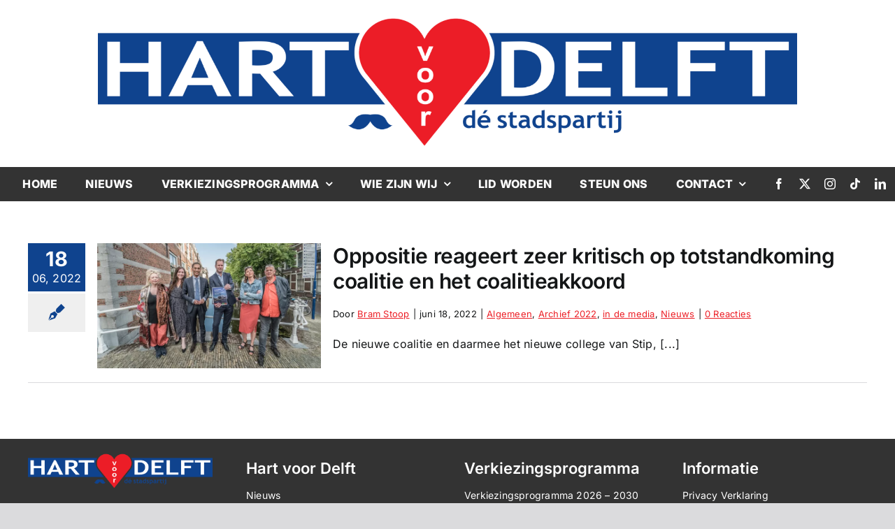

--- FILE ---
content_type: text/html; charset=UTF-8
request_url: https://hartvoordelft.nl/tag/kritiek-op-formatieproces/
body_size: 14599
content:
<!DOCTYPE html>
<html class="avada-html-layout-wide avada-html-header-position-top avada-html-is-archive" lang="nl-NL" prefix="og: http://ogp.me/ns# fb: http://ogp.me/ns/fb#">
<head>
	<meta http-equiv="X-UA-Compatible" content="IE=edge" />
	<meta http-equiv="Content-Type" content="text/html; charset=utf-8"/>
	<meta name="viewport" content="width=device-width, initial-scale=1" />
	<title>Kritiek op formatieproces &#8211; Hart voor Delft, d&eacute; stadspartij</title>
<meta name='robots' content='max-image-preview:large' />
<link rel="alternate" type="application/rss+xml" title="Hart voor Delft, d&eacute; stadspartij &raquo; feed" href="https://hartvoordelft.nl/feed/" />
<link rel="alternate" type="application/rss+xml" title="Hart voor Delft, d&eacute; stadspartij &raquo; reacties feed" href="https://hartvoordelft.nl/comments/feed/" />
		
		
		
				<link rel="alternate" type="application/rss+xml" title="Hart voor Delft, d&eacute; stadspartij &raquo; Kritiek op formatieproces tag feed" href="https://hartvoordelft.nl/tag/kritiek-op-formatieproces/feed/" />
				
		<meta property="og:locale" content="nl_NL"/>
		<meta property="og:type" content="article"/>
		<meta property="og:site_name" content="Hart voor Delft, d&eacute; stadspartij"/>
		<meta property="og:title" content="  Kritiek op formatieproces"/>
				<meta property="og:url" content="https://hartvoordelft.nl/geen-categorie/oppositie-reageert-zeer-kritisch-op-totstandkoming-coalitie-en-het-coalitieakkoord/"/>
																				<meta property="og:image" content="https://hartvoordelft.nl/wp-content/uploads/2022/06/Oppositie-22-26-pres-5-stappenplan.png"/>
		<meta property="og:image:width" content="694"/>
		<meta property="og:image:height" content="390"/>
		<meta property="og:image:type" content="image/png"/>
				<style id='wp-img-auto-sizes-contain-inline-css' type='text/css'>
img:is([sizes=auto i],[sizes^="auto," i]){contain-intrinsic-size:3000px 1500px}
/*# sourceURL=wp-img-auto-sizes-contain-inline-css */
</style>
<link rel='stylesheet' id='eo-leaflet.js-css' href='https://hartvoordelft.nl/wp-content/plugins/event-organiser/lib/leaflet/leaflet.min.css?ver=1.4.0' type='text/css' media='all' />
<style id='eo-leaflet.js-inline-css' type='text/css'>
.leaflet-popup-close-button{box-shadow:none!important;}
/*# sourceURL=eo-leaflet.js-inline-css */
</style>
<style id='wp-emoji-styles-inline-css' type='text/css'>

	img.wp-smiley, img.emoji {
		display: inline !important;
		border: none !important;
		box-shadow: none !important;
		height: 1em !important;
		width: 1em !important;
		margin: 0 0.07em !important;
		vertical-align: -0.1em !important;
		background: none !important;
		padding: 0 !important;
	}
/*# sourceURL=wp-emoji-styles-inline-css */
</style>
<style id='wp-block-library-inline-css' type='text/css'>
:root{--wp-block-synced-color:#7a00df;--wp-block-synced-color--rgb:122,0,223;--wp-bound-block-color:var(--wp-block-synced-color);--wp-editor-canvas-background:#ddd;--wp-admin-theme-color:#007cba;--wp-admin-theme-color--rgb:0,124,186;--wp-admin-theme-color-darker-10:#006ba1;--wp-admin-theme-color-darker-10--rgb:0,107,160.5;--wp-admin-theme-color-darker-20:#005a87;--wp-admin-theme-color-darker-20--rgb:0,90,135;--wp-admin-border-width-focus:2px}@media (min-resolution:192dpi){:root{--wp-admin-border-width-focus:1.5px}}.wp-element-button{cursor:pointer}:root .has-very-light-gray-background-color{background-color:#eee}:root .has-very-dark-gray-background-color{background-color:#313131}:root .has-very-light-gray-color{color:#eee}:root .has-very-dark-gray-color{color:#313131}:root .has-vivid-green-cyan-to-vivid-cyan-blue-gradient-background{background:linear-gradient(135deg,#00d084,#0693e3)}:root .has-purple-crush-gradient-background{background:linear-gradient(135deg,#34e2e4,#4721fb 50%,#ab1dfe)}:root .has-hazy-dawn-gradient-background{background:linear-gradient(135deg,#faaca8,#dad0ec)}:root .has-subdued-olive-gradient-background{background:linear-gradient(135deg,#fafae1,#67a671)}:root .has-atomic-cream-gradient-background{background:linear-gradient(135deg,#fdd79a,#004a59)}:root .has-nightshade-gradient-background{background:linear-gradient(135deg,#330968,#31cdcf)}:root .has-midnight-gradient-background{background:linear-gradient(135deg,#020381,#2874fc)}:root{--wp--preset--font-size--normal:16px;--wp--preset--font-size--huge:42px}.has-regular-font-size{font-size:1em}.has-larger-font-size{font-size:2.625em}.has-normal-font-size{font-size:var(--wp--preset--font-size--normal)}.has-huge-font-size{font-size:var(--wp--preset--font-size--huge)}.has-text-align-center{text-align:center}.has-text-align-left{text-align:left}.has-text-align-right{text-align:right}.has-fit-text{white-space:nowrap!important}#end-resizable-editor-section{display:none}.aligncenter{clear:both}.items-justified-left{justify-content:flex-start}.items-justified-center{justify-content:center}.items-justified-right{justify-content:flex-end}.items-justified-space-between{justify-content:space-between}.screen-reader-text{border:0;clip-path:inset(50%);height:1px;margin:-1px;overflow:hidden;padding:0;position:absolute;width:1px;word-wrap:normal!important}.screen-reader-text:focus{background-color:#ddd;clip-path:none;color:#444;display:block;font-size:1em;height:auto;left:5px;line-height:normal;padding:15px 23px 14px;text-decoration:none;top:5px;width:auto;z-index:100000}html :where(.has-border-color){border-style:solid}html :where([style*=border-top-color]){border-top-style:solid}html :where([style*=border-right-color]){border-right-style:solid}html :where([style*=border-bottom-color]){border-bottom-style:solid}html :where([style*=border-left-color]){border-left-style:solid}html :where([style*=border-width]){border-style:solid}html :where([style*=border-top-width]){border-top-style:solid}html :where([style*=border-right-width]){border-right-style:solid}html :where([style*=border-bottom-width]){border-bottom-style:solid}html :where([style*=border-left-width]){border-left-style:solid}html :where(img[class*=wp-image-]){height:auto;max-width:100%}:where(figure){margin:0 0 1em}html :where(.is-position-sticky){--wp-admin--admin-bar--position-offset:var(--wp-admin--admin-bar--height,0px)}@media screen and (max-width:600px){html :where(.is-position-sticky){--wp-admin--admin-bar--position-offset:0px}}

/*# sourceURL=wp-block-library-inline-css */
</style><style id='global-styles-inline-css' type='text/css'>
:root{--wp--preset--aspect-ratio--square: 1;--wp--preset--aspect-ratio--4-3: 4/3;--wp--preset--aspect-ratio--3-4: 3/4;--wp--preset--aspect-ratio--3-2: 3/2;--wp--preset--aspect-ratio--2-3: 2/3;--wp--preset--aspect-ratio--16-9: 16/9;--wp--preset--aspect-ratio--9-16: 9/16;--wp--preset--color--black: #000000;--wp--preset--color--cyan-bluish-gray: #abb8c3;--wp--preset--color--white: #ffffff;--wp--preset--color--pale-pink: #f78da7;--wp--preset--color--vivid-red: #cf2e2e;--wp--preset--color--luminous-vivid-orange: #ff6900;--wp--preset--color--luminous-vivid-amber: #fcb900;--wp--preset--color--light-green-cyan: #7bdcb5;--wp--preset--color--vivid-green-cyan: #00d084;--wp--preset--color--pale-cyan-blue: #8ed1fc;--wp--preset--color--vivid-cyan-blue: #0693e3;--wp--preset--color--vivid-purple: #9b51e0;--wp--preset--color--awb-color-1: #ffffff;--wp--preset--color--awb-color-2: #efefef;--wp--preset--color--awb-color-3: #dbdbdd;--wp--preset--color--awb-color-4: #ec1d27;--wp--preset--color--awb-color-5: #0f438e;--wp--preset--color--awb-color-6: #333333;--wp--preset--color--awb-color-7: #212326;--wp--preset--color--awb-color-8: #141617;--wp--preset--gradient--vivid-cyan-blue-to-vivid-purple: linear-gradient(135deg,rgb(6,147,227) 0%,rgb(155,81,224) 100%);--wp--preset--gradient--light-green-cyan-to-vivid-green-cyan: linear-gradient(135deg,rgb(122,220,180) 0%,rgb(0,208,130) 100%);--wp--preset--gradient--luminous-vivid-amber-to-luminous-vivid-orange: linear-gradient(135deg,rgb(252,185,0) 0%,rgb(255,105,0) 100%);--wp--preset--gradient--luminous-vivid-orange-to-vivid-red: linear-gradient(135deg,rgb(255,105,0) 0%,rgb(207,46,46) 100%);--wp--preset--gradient--very-light-gray-to-cyan-bluish-gray: linear-gradient(135deg,rgb(238,238,238) 0%,rgb(169,184,195) 100%);--wp--preset--gradient--cool-to-warm-spectrum: linear-gradient(135deg,rgb(74,234,220) 0%,rgb(151,120,209) 20%,rgb(207,42,186) 40%,rgb(238,44,130) 60%,rgb(251,105,98) 80%,rgb(254,248,76) 100%);--wp--preset--gradient--blush-light-purple: linear-gradient(135deg,rgb(255,206,236) 0%,rgb(152,150,240) 100%);--wp--preset--gradient--blush-bordeaux: linear-gradient(135deg,rgb(254,205,165) 0%,rgb(254,45,45) 50%,rgb(107,0,62) 100%);--wp--preset--gradient--luminous-dusk: linear-gradient(135deg,rgb(255,203,112) 0%,rgb(199,81,192) 50%,rgb(65,88,208) 100%);--wp--preset--gradient--pale-ocean: linear-gradient(135deg,rgb(255,245,203) 0%,rgb(182,227,212) 50%,rgb(51,167,181) 100%);--wp--preset--gradient--electric-grass: linear-gradient(135deg,rgb(202,248,128) 0%,rgb(113,206,126) 100%);--wp--preset--gradient--midnight: linear-gradient(135deg,rgb(2,3,129) 0%,rgb(40,116,252) 100%);--wp--preset--font-size--small: 12px;--wp--preset--font-size--medium: 20px;--wp--preset--font-size--large: 24px;--wp--preset--font-size--x-large: 42px;--wp--preset--font-size--normal: 16px;--wp--preset--font-size--xlarge: 32px;--wp--preset--font-size--huge: 48px;--wp--preset--spacing--20: 0.44rem;--wp--preset--spacing--30: 0.67rem;--wp--preset--spacing--40: 1rem;--wp--preset--spacing--50: 1.5rem;--wp--preset--spacing--60: 2.25rem;--wp--preset--spacing--70: 3.38rem;--wp--preset--spacing--80: 5.06rem;--wp--preset--shadow--natural: 6px 6px 9px rgba(0, 0, 0, 0.2);--wp--preset--shadow--deep: 12px 12px 50px rgba(0, 0, 0, 0.4);--wp--preset--shadow--sharp: 6px 6px 0px rgba(0, 0, 0, 0.2);--wp--preset--shadow--outlined: 6px 6px 0px -3px rgb(255, 255, 255), 6px 6px rgb(0, 0, 0);--wp--preset--shadow--crisp: 6px 6px 0px rgb(0, 0, 0);}:where(.is-layout-flex){gap: 0.5em;}:where(.is-layout-grid){gap: 0.5em;}body .is-layout-flex{display: flex;}.is-layout-flex{flex-wrap: wrap;align-items: center;}.is-layout-flex > :is(*, div){margin: 0;}body .is-layout-grid{display: grid;}.is-layout-grid > :is(*, div){margin: 0;}:where(.wp-block-columns.is-layout-flex){gap: 2em;}:where(.wp-block-columns.is-layout-grid){gap: 2em;}:where(.wp-block-post-template.is-layout-flex){gap: 1.25em;}:where(.wp-block-post-template.is-layout-grid){gap: 1.25em;}.has-black-color{color: var(--wp--preset--color--black) !important;}.has-cyan-bluish-gray-color{color: var(--wp--preset--color--cyan-bluish-gray) !important;}.has-white-color{color: var(--wp--preset--color--white) !important;}.has-pale-pink-color{color: var(--wp--preset--color--pale-pink) !important;}.has-vivid-red-color{color: var(--wp--preset--color--vivid-red) !important;}.has-luminous-vivid-orange-color{color: var(--wp--preset--color--luminous-vivid-orange) !important;}.has-luminous-vivid-amber-color{color: var(--wp--preset--color--luminous-vivid-amber) !important;}.has-light-green-cyan-color{color: var(--wp--preset--color--light-green-cyan) !important;}.has-vivid-green-cyan-color{color: var(--wp--preset--color--vivid-green-cyan) !important;}.has-pale-cyan-blue-color{color: var(--wp--preset--color--pale-cyan-blue) !important;}.has-vivid-cyan-blue-color{color: var(--wp--preset--color--vivid-cyan-blue) !important;}.has-vivid-purple-color{color: var(--wp--preset--color--vivid-purple) !important;}.has-black-background-color{background-color: var(--wp--preset--color--black) !important;}.has-cyan-bluish-gray-background-color{background-color: var(--wp--preset--color--cyan-bluish-gray) !important;}.has-white-background-color{background-color: var(--wp--preset--color--white) !important;}.has-pale-pink-background-color{background-color: var(--wp--preset--color--pale-pink) !important;}.has-vivid-red-background-color{background-color: var(--wp--preset--color--vivid-red) !important;}.has-luminous-vivid-orange-background-color{background-color: var(--wp--preset--color--luminous-vivid-orange) !important;}.has-luminous-vivid-amber-background-color{background-color: var(--wp--preset--color--luminous-vivid-amber) !important;}.has-light-green-cyan-background-color{background-color: var(--wp--preset--color--light-green-cyan) !important;}.has-vivid-green-cyan-background-color{background-color: var(--wp--preset--color--vivid-green-cyan) !important;}.has-pale-cyan-blue-background-color{background-color: var(--wp--preset--color--pale-cyan-blue) !important;}.has-vivid-cyan-blue-background-color{background-color: var(--wp--preset--color--vivid-cyan-blue) !important;}.has-vivid-purple-background-color{background-color: var(--wp--preset--color--vivid-purple) !important;}.has-black-border-color{border-color: var(--wp--preset--color--black) !important;}.has-cyan-bluish-gray-border-color{border-color: var(--wp--preset--color--cyan-bluish-gray) !important;}.has-white-border-color{border-color: var(--wp--preset--color--white) !important;}.has-pale-pink-border-color{border-color: var(--wp--preset--color--pale-pink) !important;}.has-vivid-red-border-color{border-color: var(--wp--preset--color--vivid-red) !important;}.has-luminous-vivid-orange-border-color{border-color: var(--wp--preset--color--luminous-vivid-orange) !important;}.has-luminous-vivid-amber-border-color{border-color: var(--wp--preset--color--luminous-vivid-amber) !important;}.has-light-green-cyan-border-color{border-color: var(--wp--preset--color--light-green-cyan) !important;}.has-vivid-green-cyan-border-color{border-color: var(--wp--preset--color--vivid-green-cyan) !important;}.has-pale-cyan-blue-border-color{border-color: var(--wp--preset--color--pale-cyan-blue) !important;}.has-vivid-cyan-blue-border-color{border-color: var(--wp--preset--color--vivid-cyan-blue) !important;}.has-vivid-purple-border-color{border-color: var(--wp--preset--color--vivid-purple) !important;}.has-vivid-cyan-blue-to-vivid-purple-gradient-background{background: var(--wp--preset--gradient--vivid-cyan-blue-to-vivid-purple) !important;}.has-light-green-cyan-to-vivid-green-cyan-gradient-background{background: var(--wp--preset--gradient--light-green-cyan-to-vivid-green-cyan) !important;}.has-luminous-vivid-amber-to-luminous-vivid-orange-gradient-background{background: var(--wp--preset--gradient--luminous-vivid-amber-to-luminous-vivid-orange) !important;}.has-luminous-vivid-orange-to-vivid-red-gradient-background{background: var(--wp--preset--gradient--luminous-vivid-orange-to-vivid-red) !important;}.has-very-light-gray-to-cyan-bluish-gray-gradient-background{background: var(--wp--preset--gradient--very-light-gray-to-cyan-bluish-gray) !important;}.has-cool-to-warm-spectrum-gradient-background{background: var(--wp--preset--gradient--cool-to-warm-spectrum) !important;}.has-blush-light-purple-gradient-background{background: var(--wp--preset--gradient--blush-light-purple) !important;}.has-blush-bordeaux-gradient-background{background: var(--wp--preset--gradient--blush-bordeaux) !important;}.has-luminous-dusk-gradient-background{background: var(--wp--preset--gradient--luminous-dusk) !important;}.has-pale-ocean-gradient-background{background: var(--wp--preset--gradient--pale-ocean) !important;}.has-electric-grass-gradient-background{background: var(--wp--preset--gradient--electric-grass) !important;}.has-midnight-gradient-background{background: var(--wp--preset--gradient--midnight) !important;}.has-small-font-size{font-size: var(--wp--preset--font-size--small) !important;}.has-medium-font-size{font-size: var(--wp--preset--font-size--medium) !important;}.has-large-font-size{font-size: var(--wp--preset--font-size--large) !important;}.has-x-large-font-size{font-size: var(--wp--preset--font-size--x-large) !important;}
/*# sourceURL=global-styles-inline-css */
</style>

<style id='classic-theme-styles-inline-css' type='text/css'>
/*! This file is auto-generated */
.wp-block-button__link{color:#fff;background-color:#32373c;border-radius:9999px;box-shadow:none;text-decoration:none;padding:calc(.667em + 2px) calc(1.333em + 2px);font-size:1.125em}.wp-block-file__button{background:#32373c;color:#fff;text-decoration:none}
/*# sourceURL=/wp-includes/css/classic-themes.min.css */
</style>
<link rel='stylesheet' id='awsm-ead-public-css' href='https://hartvoordelft.nl/wp-content/plugins/embed-any-document/css/embed-public.min.css?ver=2.7.12' type='text/css' media='all' />
<link rel='stylesheet' id='ctf_styles-css' href='https://hartvoordelft.nl/wp-content/plugins/custom-twitter-feeds/css/ctf-styles.min.css?ver=2.3.1' type='text/css' media='all' />
<link rel='stylesheet' id='poll-maker-ays-css' href='https://hartvoordelft.nl/wp-content/plugins/poll-maker/public/css/poll-maker-ays-public.css?ver=6.1.7' type='text/css' media='all' />
<link rel='stylesheet' id='child-style-css' href='https://hartvoordelft.nl/wp-content/themes/Avada-Child-Theme/style.css?ver=6.9' type='text/css' media='all' />
<link rel='stylesheet' id='fusion-dynamic-css-css' href='https://hartvoordelft.nl/wp-content/uploads/fusion-styles/dddd4f1f22721de1ad6e6efad85159fb.min.css?ver=3.11.9' type='text/css' media='all' />
<script type="text/javascript" src="https://hartvoordelft.nl/wp-includes/js/jquery/jquery.min.js?ver=3.7.1" id="jquery-core-js"></script>
<script type="text/javascript" src="https://hartvoordelft.nl/wp-includes/js/jquery/jquery-migrate.min.js?ver=3.4.1" id="jquery-migrate-js"></script>
<script type="text/javascript" id="3d-flip-book-client-locale-loader-js-extra">
/* <![CDATA[ */
var FB3D_CLIENT_LOCALE = {"ajaxurl":"https://hartvoordelft.nl/wp-admin/admin-ajax.php","dictionary":{"Table of contents":"Table of contents","Close":"Close","Bookmarks":"Bookmarks","Thumbnails":"Thumbnails","Search":"Search","Share":"Share","Facebook":"Facebook","Twitter":"Twitter","Email":"Email","Play":"Play","Previous page":"Previous page","Next page":"Next page","Zoom in":"Zoom in","Zoom out":"Zoom out","Fit view":"Fit view","Auto play":"Auto play","Full screen":"Full screen","More":"More","Smart pan":"Smart pan","Single page":"Single page","Sounds":"Sounds","Stats":"Stats","Print":"Print","Download":"Download","Goto first page":"Goto first page","Goto last page":"Goto last page"},"images":"https://hartvoordelft.nl/wp-content/plugins/interactive-3d-flipbook-powered-physics-engine/assets/images/","jsData":{"urls":[],"posts":{"ids_mis":[],"ids":[]},"pages":[],"firstPages":[],"bookCtrlProps":[],"bookTemplates":[]},"key":"3d-flip-book","pdfJS":{"pdfJsLib":"https://hartvoordelft.nl/wp-content/plugins/interactive-3d-flipbook-powered-physics-engine/assets/js/pdf.min.js?ver=4.3.136","pdfJsWorker":"https://hartvoordelft.nl/wp-content/plugins/interactive-3d-flipbook-powered-physics-engine/assets/js/pdf.worker.js?ver=4.3.136","stablePdfJsLib":"https://hartvoordelft.nl/wp-content/plugins/interactive-3d-flipbook-powered-physics-engine/assets/js/stable/pdf.min.js?ver=2.5.207","stablePdfJsWorker":"https://hartvoordelft.nl/wp-content/plugins/interactive-3d-flipbook-powered-physics-engine/assets/js/stable/pdf.worker.js?ver=2.5.207","pdfJsCMapUrl":"https://hartvoordelft.nl/wp-content/plugins/interactive-3d-flipbook-powered-physics-engine/assets/cmaps/"},"cacheurl":"https://hartvoordelft.nl/wp-content/uploads/3d-flip-book/cache/","pluginsurl":"https://hartvoordelft.nl/wp-content/plugins/","pluginurl":"https://hartvoordelft.nl/wp-content/plugins/interactive-3d-flipbook-powered-physics-engine/","thumbnailSize":{"width":"150","height":"150"},"version":"1.16.17"};
//# sourceURL=3d-flip-book-client-locale-loader-js-extra
/* ]]> */
</script>
<script type="text/javascript" src="https://hartvoordelft.nl/wp-content/plugins/interactive-3d-flipbook-powered-physics-engine/assets/js/client-locale-loader.js?ver=1.16.17" id="3d-flip-book-client-locale-loader-js" async="async" data-wp-strategy="async"></script>
<link rel="https://api.w.org/" href="https://hartvoordelft.nl/wp-json/" /><link rel="alternate" title="JSON" type="application/json" href="https://hartvoordelft.nl/wp-json/wp/v2/tags/4865" /><link rel="EditURI" type="application/rsd+xml" title="RSD" href="https://hartvoordelft.nl/xmlrpc.php?rsd" />
<meta name="generator" content="WordPress 6.9" />
<link rel="preload" href="https://hartvoordelft.nl/wp-content/themes/Avada/includes/lib/assets/fonts/icomoon/awb-icons.woff" as="font" type="font/woff" crossorigin><link rel="preload" href="//hartvoordelft.nl/wp-content/themes/Avada/includes/lib/assets/fonts/fontawesome/webfonts/fa-brands-400.woff2" as="font" type="font/woff2" crossorigin><link rel="preload" href="//hartvoordelft.nl/wp-content/themes/Avada/includes/lib/assets/fonts/fontawesome/webfonts/fa-regular-400.woff2" as="font" type="font/woff2" crossorigin><link rel="preload" href="//hartvoordelft.nl/wp-content/themes/Avada/includes/lib/assets/fonts/fontawesome/webfonts/fa-solid-900.woff2" as="font" type="font/woff2" crossorigin><style type="text/css" id="css-fb-visibility">@media screen and (max-width: 640px){.fusion-no-small-visibility{display:none !important;}body .sm-text-align-center{text-align:center !important;}body .sm-text-align-left{text-align:left !important;}body .sm-text-align-right{text-align:right !important;}body .sm-flex-align-center{justify-content:center !important;}body .sm-flex-align-flex-start{justify-content:flex-start !important;}body .sm-flex-align-flex-end{justify-content:flex-end !important;}body .sm-mx-auto{margin-left:auto !important;margin-right:auto !important;}body .sm-ml-auto{margin-left:auto !important;}body .sm-mr-auto{margin-right:auto !important;}body .fusion-absolute-position-small{position:absolute;top:auto;width:100%;}.awb-sticky.awb-sticky-small{ position: sticky; top: var(--awb-sticky-offset,0); }}@media screen and (min-width: 641px) and (max-width: 1024px){.fusion-no-medium-visibility{display:none !important;}body .md-text-align-center{text-align:center !important;}body .md-text-align-left{text-align:left !important;}body .md-text-align-right{text-align:right !important;}body .md-flex-align-center{justify-content:center !important;}body .md-flex-align-flex-start{justify-content:flex-start !important;}body .md-flex-align-flex-end{justify-content:flex-end !important;}body .md-mx-auto{margin-left:auto !important;margin-right:auto !important;}body .md-ml-auto{margin-left:auto !important;}body .md-mr-auto{margin-right:auto !important;}body .fusion-absolute-position-medium{position:absolute;top:auto;width:100%;}.awb-sticky.awb-sticky-medium{ position: sticky; top: var(--awb-sticky-offset,0); }}@media screen and (min-width: 1025px){.fusion-no-large-visibility{display:none !important;}body .lg-text-align-center{text-align:center !important;}body .lg-text-align-left{text-align:left !important;}body .lg-text-align-right{text-align:right !important;}body .lg-flex-align-center{justify-content:center !important;}body .lg-flex-align-flex-start{justify-content:flex-start !important;}body .lg-flex-align-flex-end{justify-content:flex-end !important;}body .lg-mx-auto{margin-left:auto !important;margin-right:auto !important;}body .lg-ml-auto{margin-left:auto !important;}body .lg-mr-auto{margin-right:auto !important;}body .fusion-absolute-position-large{position:absolute;top:auto;width:100%;}.awb-sticky.awb-sticky-large{ position: sticky; top: var(--awb-sticky-offset,0); }}</style><link rel="icon" href="https://hartvoordelft.nl/wp-content/uploads/2025/12/cropped-HVD-favicon-2025-32x32.jpg" sizes="32x32" />
<link rel="icon" href="https://hartvoordelft.nl/wp-content/uploads/2025/12/cropped-HVD-favicon-2025-192x192.jpg" sizes="192x192" />
<link rel="apple-touch-icon" href="https://hartvoordelft.nl/wp-content/uploads/2025/12/cropped-HVD-favicon-2025-180x180.jpg" />
<meta name="msapplication-TileImage" content="https://hartvoordelft.nl/wp-content/uploads/2025/12/cropped-HVD-favicon-2025-270x270.jpg" />
		<style type="text/css" id="wp-custom-css">
			/*----HOME----*/

/*Links*/
body #content p a{
	color:#ec1f26;
	text-decoration:underline;
}

/*Seperators*/
.fusion-body .fusion-title .title-sep-container{
	height:3px !important;
}

.title-heading-center{
	font-weight:700 !important;
}

.fusion-body .fusion-title .title-sep.sep-single{
	border-bottom-width:2px !important;
	border-color:#ec1f26 !important;
}

/*Header*/
.fusion-tb-header .fusion-sticky-container{
	padding:0px;
}

.fusion-tb-header .fusion-sticky-container .header{
	background:rgba(255,255,255,1);
	transition:all 0.5s !important;
	margin:0px;
	padding:20px;
}

.fusion-tb-header .fusion-sticky-transition .header{
	background:rgba(255,255,255,0.7);
}

.fusion-tb-header .fusion-sticky-container{
	padding:0px;
	background:url('https://hartvoordelft.nl/wp-content/uploads/2023/04/Delft-1.jpg') !important;
	background-position:center !important;
	background-size:100% !important;
}

.fusion-sticky-container .fusion-imageframe{
	transition:max-width 0.3s ease-in-out !important;
}

/*Sidebar Buttons*/
.fusion-tb-header .sidebar-buttons{
	position:fixed !important;
	top:50% !important;
	right:0;
	background:none !important;
}

.lid-icoon, .steun-icoon{
	color:white !important;
	width:40px;
	height:40px;
	display:flex !important;
	align-items:center;
	justify-content:center;
}

.lid-icoon{
	background:#3853a4;
}

.steun-icoon{
	background:#ec1f26;
}

/*Home Slider*/
.fusion-flexslider{
	max-height:350px !important;
}

.fusion-flexslider ul{
	height: 100% !important;
	width: 100% !important;
}

.fusion-flexslider .slides li, .fusion-flexslider .slides li a, .fusion-flexslider .slides li a img{
	width: 100% !important;
	height: 100% !important;
}

.fusion-flexslider .slides li a img{
	object-fit: cover !important;
}

.fusion-flexslider.flexslider-posts .slide-excerpt{
	bottom:0 !important;
	top:0 !important;
	width:100%;
	display:flex;
	background:rgba(0,0,0,0.15);
}

.fusion-flexslider .slide-excerpt h2{
	font-size: 40px;
	padding:20px !important;
	background:transparent !important;
	text-align:center;
	width:100%;
	height: 100%;
	text-shadow:0px 0px 10px black;
}

.fusion-flexslider .slide-excerpt h2 a{
	padding:20px !important;
	background:transparent !important;
	text-align:center;
	display: flex;
	align-items: center;
	justify-content: center;
}

/*Home Artikelen*/
.fusion-recent-posts{
	margin-bottom:0px !important;
}

.post-content .fusion-recent-posts
p{
	margin-bottom:0px;
}

.fusion-recent-posts.layout-thumbnails-on-side .columns .column .floated-slideshow{
	width:230px !important;
	height:180px !important;
}

.fusion-recent-posts .columns .column .fusion-flexslider .slides, .flexslider .slides li, .fusion-recent-posts .columns .column .slides a{
	width:100% !important;
	height:100% !important;
}

.fusion-recent-posts .columns .column .slides a{
	display:flex;
	align-items:center;
	justify-content:center;
}

.home .flexslider .slides img{
	width:auto !important;
	max-width:none !important;
	height:100%;
}

.fusion-recent-posts.layout-thumbnails-on-side .columns .column{
	border-bottom: 1px solid #dbdbdd;
	padding-bottom: 15px;
}

.fusion-recent-posts.layout-thumbnails-on-side .columns .column:last-child{
	border-bottom: 0px solid #dbdbdd;
	padding-bottom: 0px;
}

.fusion-recent-posts.layout-thumbnails-on-side .columns .column .entry-title{
	font-size:20px;
	line-height:26px;
	font-weight:700;
	margin-bottom:5px;
}

.fusion-recent-posts.layout-thumbnails-on-side .columns .column .meta{
	font-size:14x;
	font-weight:600;
}

.fusion-blog-archive .post{
	margin-bottom:20px;
}

.fusion-blog-archive .post-content p{
	margin-bottom:0px;
}

.fusion-blog-archive .flexslider .slides{
	max-height:200px;
}

.fusion-blog-archive .fusion-meta-info{
	margin-top:10px !important;
}

.fusion-blog-archive .fusion-post-content h2{
	font-size:30px !important;
	margin-bottom:20px;
}

.fusion-blog-archive .fusion-meta-info .fusion-alignright{
	display:none;
}

/*Artikel Banner*/
.post .fusion-flexslider{
	max-height: 350px !important;
	overflow: hidden !important;
	display: flex !important;
	align-items: center;
	justify-content: center;
}

/*Twitter Feed*/
.twitter-timeline{
	width:100% !important;
}

/*Forms*/
.lid-worden-form .fusion-flex-column, .lid-worden-form .fusion-form-field{
	margin-bottom:0px !important;
}

.lid-worden-form .fusion-fullwidth, .contact-form .fusion-fullwidth{
	padding-left:0px;
	padding-right:0px;
}

/*Polls*/
.ays-poll-main .choosing-poll{
	padding: 0px !important;
}

.ays_poll_cb_and_a{
	display: none !important;
}

.ays_question{
	margin: 0px !important;
}

.ays_question p{
	font-size: 20px !important;
	font-weight: 600;
	margin: 0px !important;
}

.apm-button-box, .ays_poll_list_view_container{
	margin: 0px !important;
}		</style>
				<script type="text/javascript">
			var doc = document.documentElement;
			doc.setAttribute( 'data-useragent', navigator.userAgent );
		</script>
		
	</head>

<body class="archive tag tag-kritiek-op-formatieproces tag-4865 wp-theme-Avada wp-child-theme-Avada-Child-Theme awb-no-sidebars fusion-image-hovers fusion-pagination-sizing fusion-button_type-flat fusion-button_span-no fusion-button_gradient-linear avada-image-rollover-circle-no avada-image-rollover-no fusion-body ltr fusion-sticky-header no-tablet-sticky-header no-mobile-sticky-header no-mobile-slidingbar no-mobile-totop avada-has-rev-slider-styles fusion-disable-outline fusion-sub-menu-fade mobile-logo-pos-left layout-wide-mode avada-has-boxed-modal-shadow-none layout-scroll-offset-full avada-has-zero-margin-offset-top fusion-top-header menu-text-align-center mobile-menu-design-classic fusion-show-pagination-text fusion-header-layout-v3 avada-responsive avada-footer-fx-none avada-menu-highlight-style-bar fusion-search-form-clean fusion-main-menu-search-overlay fusion-avatar-circle avada-dropdown-styles avada-blog-layout-medium alternate avada-blog-archive-layout-medium alternate avada-header-shadow-no avada-menu-icon-position-left avada-has-megamenu-shadow avada-has-mobile-menu-search avada-has-main-nav-search-icon avada-has-breadcrumb-mobile-hidden avada-has-titlebar-hide avada-header-border-color-full-transparent avada-has-pagination-width_height avada-flyout-menu-direction-fade avada-ec-views-v1" data-awb-post-id="21417">
		<a class="skip-link screen-reader-text" href="#content">Ga naar inhoud</a>

	<div id="boxed-wrapper">
		
		<div id="wrapper" class="fusion-wrapper">
			<div id="home" style="position:relative;top:-1px;"></div>
												<div class="fusion-tb-header"><div class="fusion-fullwidth fullwidth-box fusion-builder-row-1 fusion-flex-container has-pattern-background has-mask-background hundred-percent-fullwidth non-hundred-percent-height-scrolling fusion-sticky-container" style="--awb-border-radius-top-left:0px;--awb-border-radius-top-right:0px;--awb-border-radius-bottom-right:0px;--awb-border-radius-bottom-left:0px;--awb-padding-top:15px;--awb-padding-bottom:15px;--awb-background-color:var(--awb-color1);--awb-flex-wrap:wrap;" data-transition-offset="0" data-scroll-offset="0" data-sticky-small-visibility="1" data-sticky-medium-visibility="1" data-sticky-large-visibility="1" ><div class="fusion-builder-row fusion-row fusion-flex-align-items-flex-start fusion-flex-content-wrap" style="width:104% !important;max-width:104% !important;margin-left: calc(-4% / 2 );margin-right: calc(-4% / 2 );"><div class="fusion-layout-column fusion_builder_column fusion-builder-column-0 fusion_builder_column_1_1 1_1 fusion-flex-column header" style="--awb-bg-size:cover;--awb-width-large:100%;--awb-margin-top-large:20px;--awb-spacing-right-large:1.92%;--awb-margin-bottom-large:20px;--awb-spacing-left-large:1.92%;--awb-width-medium:100%;--awb-order-medium:0;--awb-spacing-right-medium:1.92%;--awb-spacing-left-medium:1.92%;--awb-width-small:100%;--awb-order-small:0;--awb-spacing-right-small:1.92%;--awb-spacing-left-small:1.92%;"><div class="fusion-column-wrapper fusion-column-has-shadow fusion-flex-justify-content-flex-start fusion-content-layout-column"><div class="fusion-image-element " style="text-align:center;--awb-sticky-max-width:400px;--awb-max-width:1000px;--awb-caption-title-font-family:var(--h2_typography-font-family);--awb-caption-title-font-weight:var(--h2_typography-font-weight);--awb-caption-title-font-style:var(--h2_typography-font-style);--awb-caption-title-size:var(--h2_typography-font-size);--awb-caption-title-transform:var(--h2_typography-text-transform);--awb-caption-title-line-height:var(--h2_typography-line-height);--awb-caption-title-letter-spacing:var(--h2_typography-letter-spacing);"><span class=" fusion-imageframe imageframe-none imageframe-1 hover-type-none"><img fetchpriority="high" decoding="async" width="1500" height="298" title="Hart voor Delft logo 2025" src="https://hartvoordelft.nl/wp-content/uploads/2025/12/Hart-voor-Delft-logo-2025.png" alt class="img-responsive wp-image-24608" srcset="https://hartvoordelft.nl/wp-content/uploads/2025/12/Hart-voor-Delft-logo-2025-200x40.png 200w, https://hartvoordelft.nl/wp-content/uploads/2025/12/Hart-voor-Delft-logo-2025-400x79.png 400w, https://hartvoordelft.nl/wp-content/uploads/2025/12/Hart-voor-Delft-logo-2025-600x119.png 600w, https://hartvoordelft.nl/wp-content/uploads/2025/12/Hart-voor-Delft-logo-2025-800x159.png 800w, https://hartvoordelft.nl/wp-content/uploads/2025/12/Hart-voor-Delft-logo-2025-1200x238.png 1200w, https://hartvoordelft.nl/wp-content/uploads/2025/12/Hart-voor-Delft-logo-2025.png 1500w" sizes="(max-width: 640px) 100vw, 1500px" /></span></div></div></div><div class="fusion-layout-column fusion_builder_column fusion-builder-column-1 fusion_builder_column_1_1 1_1 fusion-flex-column" style="--awb-bg-color:var(--awb-color6);--awb-bg-color-hover:var(--awb-color6);--awb-bg-size:cover;--awb-width-large:100%;--awb-margin-top-large:0px;--awb-spacing-right-large:1.92%;--awb-margin-bottom-large:0px;--awb-spacing-left-large:1.92%;--awb-width-medium:100%;--awb-order-medium:0;--awb-spacing-right-medium:1.92%;--awb-spacing-left-medium:1.92%;--awb-width-small:100%;--awb-order-small:0;--awb-spacing-right-small:1.92%;--awb-spacing-left-small:1.92%;"><div class="fusion-column-wrapper fusion-column-has-shadow fusion-flex-justify-content-center fusion-content-layout-row fusion-flex-align-items-center"><nav class="awb-menu awb-menu_row awb-menu_em-hover mobile-mode-collapse-to-button awb-menu_icons-left awb-menu_dc-yes mobile-trigger-fullwidth-off awb-menu_mobile-toggle awb-menu_indent-left mobile-size-full-absolute loading mega-menu-loading awb-menu_desktop awb-menu_dropdown awb-menu_expand-right awb-menu_transition-fade" style="--awb-line-height:1.1;--awb-text-transform:uppercase;--awb-min-height:0px;--awb-align-items:center;--awb-justify-content:center;--awb-items-padding-top:16px;--awb-items-padding-right:20px;--awb-items-padding-bottom:16px;--awb-items-padding-left:20px;--awb-color:var(--awb-color1);--awb-active-color:var(--awb-color1);--awb-active-bg:var(--awb-color4);--awb-main-justify-content:flex-start;--awb-mobile-justify:flex-start;--awb-mobile-caret-left:auto;--awb-mobile-caret-right:0;--awb-fusion-font-family-typography:&quot;Inter&quot;;--awb-fusion-font-style-typography:normal;--awb-fusion-font-weight-typography:800;--awb-fusion-font-family-submenu-typography:inherit;--awb-fusion-font-style-submenu-typography:normal;--awb-fusion-font-weight-submenu-typography:400;--awb-fusion-font-family-mobile-typography:inherit;--awb-fusion-font-style-mobile-typography:normal;--awb-fusion-font-weight-mobile-typography:400;" aria-label="Hoofdmenu" data-breakpoint="1024" data-count="0" data-transition-type="fade" data-transition-time="300" data-expand="right"><button type="button" class="awb-menu__m-toggle awb-menu__m-toggle_no-text" aria-expanded="false" aria-controls="menu-hoofdmenu"><span class="awb-menu__m-toggle-inner"><span class="collapsed-nav-text"><span class="screen-reader-text">Toggle Navigation</span></span><span class="awb-menu__m-collapse-icon awb-menu__m-collapse-icon_no-text"><span class="awb-menu__m-collapse-icon-open awb-menu__m-collapse-icon-open_no-text fa-bars fas"></span><span class="awb-menu__m-collapse-icon-close awb-menu__m-collapse-icon-close_no-text fa-times fas"></span></span></span></button><ul id="menu-hoofdmenu" class="fusion-menu awb-menu__main-ul awb-menu__main-ul_row"><li  id="menu-item-21997"  class="menu-item menu-item-type-post_type menu-item-object-page menu-item-home menu-item-21997 awb-menu__li awb-menu__main-li awb-menu__main-li_regular"  data-item-id="21997"><span class="awb-menu__main-background-default awb-menu__main-background-default_fade"></span><span class="awb-menu__main-background-active awb-menu__main-background-active_fade"></span><a  href="https://hartvoordelft.nl/" class="awb-menu__main-a awb-menu__main-a_regular"><span class="menu-text">Home</span></a></li><li  id="menu-item-22688"  class="menu-item menu-item-type-post_type menu-item-object-page current_page_parent menu-item-22688 awb-menu__li awb-menu__main-li awb-menu__main-li_regular"  data-item-id="22688"><span class="awb-menu__main-background-default awb-menu__main-background-default_fade"></span><span class="awb-menu__main-background-active awb-menu__main-background-active_fade"></span><a  href="https://hartvoordelft.nl/nieuws/" class="awb-menu__main-a awb-menu__main-a_regular"><span class="menu-text">Nieuws</span></a></li><li  id="menu-item-24647"  class="menu-item menu-item-type-post_type menu-item-object-page menu-item-has-children menu-item-24647 awb-menu__li awb-menu__main-li awb-menu__main-li_regular"  data-item-id="24647"><span class="awb-menu__main-background-default awb-menu__main-background-default_fade"></span><span class="awb-menu__main-background-active awb-menu__main-background-active_fade"></span><a  href="https://hartvoordelft.nl/verkiezingsprogramma-2026-2030/" class="awb-menu__main-a awb-menu__main-a_regular"><span class="menu-text">Verkiezingsprogramma</span><span class="awb-menu__open-nav-submenu-hover"></span></a><button type="button" aria-label="Open submenu of Verkiezingsprogramma" aria-expanded="false" class="awb-menu__open-nav-submenu_mobile awb-menu__open-nav-submenu_main"></button><ul class="awb-menu__sub-ul awb-menu__sub-ul_main"><li  id="menu-item-24645"  class="menu-item menu-item-type-post_type menu-item-object-page menu-item-24645 awb-menu__li awb-menu__sub-li" ><a  href="https://hartvoordelft.nl/verkiezingsprogramma-2026-2030/" class="awb-menu__sub-a"><span>Verkiezingsprogramma 2026 – 2030</span></a></li></ul></li><li  id="menu-item-22034"  class="menu-item menu-item-type-custom menu-item-object-custom menu-item-has-children menu-item-22034 awb-menu__li awb-menu__main-li awb-menu__main-li_regular"  data-item-id="22034"><span class="awb-menu__main-background-default awb-menu__main-background-default_fade"></span><span class="awb-menu__main-background-active awb-menu__main-background-active_fade"></span><a  href="#" class="awb-menu__main-a awb-menu__main-a_regular"><span class="menu-text">Wie zijn wij</span><span class="awb-menu__open-nav-submenu-hover"></span></a><button type="button" aria-label="Open submenu of Wie zijn wij" aria-expanded="false" class="awb-menu__open-nav-submenu_mobile awb-menu__open-nav-submenu_main"></button><ul class="awb-menu__sub-ul awb-menu__sub-ul_main"><li  id="menu-item-22662"  class="menu-item menu-item-type-post_type menu-item-object-page menu-item-has-children menu-item-22662 awb-menu__li awb-menu__sub-li" ><a  href="https://hartvoordelft.nl/fractie-hart-voor-delft/" class="awb-menu__sub-a"><span>Fractie Hart voor Delft</span><span class="awb-menu__open-nav-submenu-hover"></span></a><button type="button" aria-label="Open submenu of Fractie Hart voor Delft" aria-expanded="false" class="awb-menu__open-nav-submenu_mobile awb-menu__open-nav-submenu_sub"></button><ul class="awb-menu__sub-ul awb-menu__sub-ul_grand"><li  id="menu-item-22681"  class="menu-item menu-item-type-post_type menu-item-object-page menu-item-22681 awb-menu__li awb-menu__sub-li" ><a  href="https://hartvoordelft.nl/contact/" class="awb-menu__sub-a"><span>Contact</span></a></li><li  id="menu-item-21429"  class="menu-item menu-item-type-post_type menu-item-object-page menu-item-21429 awb-menu__li awb-menu__sub-li" ><a  href="https://hartvoordelft.nl/jaarverslag-2021-fractie/" class="awb-menu__sub-a"><span>Jaarverslag 2021 Fractie</span></a></li><li  id="menu-item-22669"  class="menu-item menu-item-type-post_type menu-item-object-page menu-item-22669 awb-menu__li awb-menu__sub-li" ><a  href="https://hartvoordelft.nl/jaarverslag-fractie-2022/" class="awb-menu__sub-a"><span>Jaarverslag 2022 Fractie</span></a></li><li  id="menu-item-23287"  class="menu-item menu-item-type-post_type menu-item-object-page menu-item-23287 awb-menu__li awb-menu__sub-li" ><a  href="https://hartvoordelft.nl/jaarverslag-2023-fractie/" class="awb-menu__sub-a"><span>Jaarverslag 2023 Fractie</span></a></li><li  id="menu-item-24388"  class="menu-item menu-item-type-post_type menu-item-object-page menu-item-24388 awb-menu__li awb-menu__sub-li" ><a  href="https://hartvoordelft.nl/jaarverslag-fractie-2024/" class="awb-menu__sub-a"><span>Jaarverslag 2024 Fractie</span></a></li></ul></li><li  id="menu-item-22672"  class="menu-item menu-item-type-post_type menu-item-object-page menu-item-has-children menu-item-22672 awb-menu__li awb-menu__sub-li" ><a  href="https://hartvoordelft.nl/bestuur-hart-voor-delft/" class="awb-menu__sub-a"><span>Bestuur Hart voor Delft</span><span class="awb-menu__open-nav-submenu-hover"></span></a><button type="button" aria-label="Open submenu of Bestuur Hart voor Delft" aria-expanded="false" class="awb-menu__open-nav-submenu_mobile awb-menu__open-nav-submenu_sub"></button><ul class="awb-menu__sub-ul awb-menu__sub-ul_grand"><li  id="menu-item-22711"  class="menu-item menu-item-type-post_type menu-item-object-page menu-item-22711 awb-menu__li awb-menu__sub-li" ><a  href="https://hartvoordelft.nl/privacy-verklaring/" class="awb-menu__sub-a"><span>Privacy Verklaring</span></a></li><li  id="menu-item-22678"  class="menu-item menu-item-type-post_type menu-item-object-page menu-item-22678 awb-menu__li awb-menu__sub-li" ><a  href="https://hartvoordelft.nl/giftenreglement/" class="awb-menu__sub-a"><span>Giftenreglement</span></a></li><li  id="menu-item-22674"  class="menu-item menu-item-type-post_type menu-item-object-page menu-item-22674 awb-menu__li awb-menu__sub-li" ><a  href="https://hartvoordelft.nl/jaarverslag-2021-bestuur/" class="awb-menu__sub-a"><span>Jaarverslag 2021 Bestuur</span></a></li><li  id="menu-item-22675"  class="menu-item menu-item-type-post_type menu-item-object-page menu-item-22675 awb-menu__li awb-menu__sub-li" ><a  href="https://hartvoordelft.nl/jaarverslag-bestuur-2022/" class="awb-menu__sub-a"><span>Jaarverslag 2022 bestuur</span></a></li><li  id="menu-item-23086"  class="menu-item menu-item-type-post_type menu-item-object-page menu-item-23086 awb-menu__li awb-menu__sub-li" ><a  href="https://hartvoordelft.nl/jaarverslag-bestuur-2023/" class="awb-menu__sub-a"><span>Jaarverslag 2023 bestuur</span></a></li><li  id="menu-item-23988"  class="menu-item menu-item-type-post_type menu-item-object-page menu-item-23988 awb-menu__li awb-menu__sub-li" ><a  href="https://hartvoordelft.nl/jaarverslag-bestuur-2024/" class="awb-menu__sub-a"><span>Jaarverslag 2024 bestuur</span></a></li></ul></li><li  id="menu-item-22719"  class="menu-item menu-item-type-custom menu-item-object-custom menu-item-has-children menu-item-22719 awb-menu__li awb-menu__sub-li" ><a  href="#" class="awb-menu__sub-a"><span>ANBI Status</span><span class="awb-menu__open-nav-submenu-hover"></span></a><button type="button" aria-label="Open submenu of ANBI Status" aria-expanded="false" class="awb-menu__open-nav-submenu_mobile awb-menu__open-nav-submenu_sub"></button><ul class="awb-menu__sub-ul awb-menu__sub-ul_grand"><li  id="menu-item-22080"  class="menu-item menu-item-type-post_type menu-item-object-page menu-item-22080 awb-menu__li awb-menu__sub-li" ><a  href="https://hartvoordelft.nl/verplichte-anbi-formulier-2021/" class="awb-menu__sub-a"><span>Verplicht formulier ANBI 2021</span></a></li><li  id="menu-item-22666"  class="menu-item menu-item-type-post_type menu-item-object-page menu-item-22666 awb-menu__li awb-menu__sub-li" ><a  href="https://hartvoordelft.nl/verplicht-anbi-formulier-2022/" class="awb-menu__sub-a"><span>Verplicht formulier ANBI 2022</span></a></li><li  id="menu-item-23101"  class="menu-item menu-item-type-post_type menu-item-object-page menu-item-23101 awb-menu__li awb-menu__sub-li" ><a  href="https://hartvoordelft.nl/verplicht-formulier-anbi-2023/" class="awb-menu__sub-a"><span>Verplicht formulier ANBI 2023</span></a></li><li  id="menu-item-24000"  class="menu-item menu-item-type-post_type menu-item-object-page menu-item-24000 awb-menu__li awb-menu__sub-li" ><a  href="https://hartvoordelft.nl/23996-2/" class="awb-menu__sub-a"><span>Verplicht ANBI formulier 2024</span></a></li></ul></li></ul></li><li  id="menu-item-22721"  class="menu-item menu-item-type-post_type menu-item-object-page menu-item-22721 awb-menu__li awb-menu__main-li awb-menu__main-li_regular"  data-item-id="22721"><span class="awb-menu__main-background-default awb-menu__main-background-default_fade"></span><span class="awb-menu__main-background-active awb-menu__main-background-active_fade"></span><a  href="https://hartvoordelft.nl/lid-worden/" class="awb-menu__main-a awb-menu__main-a_regular"><span class="menu-text">Lid worden</span></a></li><li  id="menu-item-22000"  class="menu-item menu-item-type-post_type menu-item-object-page menu-item-22000 awb-menu__li awb-menu__main-li awb-menu__main-li_regular"  data-item-id="22000"><span class="awb-menu__main-background-default awb-menu__main-background-default_fade"></span><span class="awb-menu__main-background-active awb-menu__main-background-active_fade"></span><a  href="https://hartvoordelft.nl/steun-ons/" class="awb-menu__main-a awb-menu__main-a_regular"><span class="menu-text">Steun Ons</span></a></li><li  id="menu-item-22722"  class="menu-item menu-item-type-post_type menu-item-object-page menu-item-has-children menu-item-22722 awb-menu__li awb-menu__main-li awb-menu__main-li_regular"  data-item-id="22722"><span class="awb-menu__main-background-default awb-menu__main-background-default_fade"></span><span class="awb-menu__main-background-active awb-menu__main-background-active_fade"></span><a  href="https://hartvoordelft.nl/contact/" class="awb-menu__main-a awb-menu__main-a_regular"><span class="menu-text">Contact</span><span class="awb-menu__open-nav-submenu-hover"></span></a><button type="button" aria-label="Open submenu of Contact" aria-expanded="false" class="awb-menu__open-nav-submenu_mobile awb-menu__open-nav-submenu_main"></button><ul class="awb-menu__sub-ul awb-menu__sub-ul_main"><li  id="menu-item-22728"  class="menu-item menu-item-type-post_type menu-item-object-page menu-item-22728 awb-menu__li awb-menu__sub-li" ><a  href="https://hartvoordelft.nl/secretariaat/" class="awb-menu__sub-a"><span>Secretariaat</span></a></li><li  id="menu-item-22731"  class="menu-item menu-item-type-post_type menu-item-object-page menu-item-22731 awb-menu__li awb-menu__sub-li" ><a  href="https://hartvoordelft.nl/adresgegevens/" class="awb-menu__sub-a"><span>Adresgegevens</span></a></li><li  id="menu-item-22725"  class="menu-item menu-item-type-post_type menu-item-object-page menu-item-22725 awb-menu__li awb-menu__sub-li" ><a  href="https://hartvoordelft.nl/links/" class="awb-menu__sub-a"><span>Links</span></a></li></ul></li></ul></nav><div class="fusion-social-links fusion-social-links-1" style="--awb-margin-top:0px;--awb-margin-right:0px;--awb-margin-bottom:0px;--awb-margin-left:20px;--awb-box-border-top:0px;--awb-box-border-right:0px;--awb-box-border-bottom:0px;--awb-box-border-left:0px;--awb-icon-colors-hover:var(--awb-color4);--awb-box-colors-hover:var(--awb-color1);--awb-box-border-color:var(--awb-color3);--awb-box-border-color-hover:var(--awb-color4);"><div class="fusion-social-networks color-type-custom"><div class="fusion-social-networks-wrapper"><a class="fusion-social-network-icon fusion-tooltip fusion-facebook awb-icon-facebook" style="color:var(--awb-color1);font-size:16px;" data-placement="top" data-title="Facebook" data-toggle="tooltip" title="Facebook" aria-label="facebook" target="_blank" rel="noopener noreferrer" href="https://www.facebook.com/hartvoordelftpartij"></a><a class="fusion-social-network-icon fusion-tooltip fusion-twitter awb-icon-twitter" style="color:var(--awb-color1);font-size:16px;" data-placement="top" data-title="X" data-toggle="tooltip" title="X" aria-label="twitter" target="_blank" rel="noopener noreferrer" href="https://twitter.com/hartvoordelft"></a><a class="fusion-social-network-icon fusion-tooltip fusion-instagram awb-icon-instagram" style="color:var(--awb-color1);font-size:16px;" data-placement="top" data-title="Instagram" data-toggle="tooltip" title="Instagram" aria-label="instagram" target="_blank" rel="noopener noreferrer" href="https://www.instagram.com/hartvoordelft/"></a><a class="fusion-social-network-icon fusion-tooltip fusion-tiktok awb-icon-tiktok" style="color:var(--awb-color1);font-size:16px;" data-placement="top" data-title="Tiktok" data-toggle="tooltip" title="Tiktok" aria-label="tiktok" target="_blank" rel="noopener noreferrer" href="https://www.tiktok.com/@hartvoordelft"></a><a class="fusion-social-network-icon fusion-tooltip fusion-linkedin awb-icon-linkedin" style="color:var(--awb-color1);font-size:16px;" data-placement="top" data-title="LinkedIn" data-toggle="tooltip" title="LinkedIn" aria-label="linkedin" target="_blank" rel="noopener noreferrer" href="https://www.linkedin.com/in/bram-stoop-b1540355/"></a></div></div></div></div></div></div></div>
</div>		<div id="sliders-container" class="fusion-slider-visibility">
					</div>
											
			
						<main id="main" class="clearfix ">
				<div class="fusion-row" style="">
<section id="content" class="" style="">
	
	<div id="posts-container" class="fusion-blog-archive fusion-blog-layout-medium-alternate-wrapper fusion-clearfix">
	<div class="fusion-posts-container fusion-blog-layout-medium-alternate fusion-blog-pagination " data-pages="1">
		
		
													<article id="post-21417" class="fusion-post-medium-alternate  post fusion-clearfix post-21417 type-post status-publish format-standard has-post-thumbnail hentry category-geen-categorie category-archief-2022 category-in-de-media category-nieuws tag-5-stappenplan tag-ad-delft tag-coalitieakkoord tag-college-van-burgemeester-en-wethouders tag-formatieproces tag-hart-voor-delft tag-kritiek-op-formatieproces tag-omroep-delft tag-oppositie tag-stadsbestuur tag-verenigde-oppositie-delft">
				
				
														<div class="fusion-date-and-formats">
						<div class="fusion-date-box">
	<span class="fusion-date">
		18	</span>
	<span class="fusion-month-year">
		06, 2022	</span>
</div>
<div class="fusion-format-box">
	<i class="awb-icon-pen" aria-hidden="true"></i>
</div>
					</div>
				
									
		<div class="fusion-flexslider flexslider fusion-flexslider-loading fusion-post-slideshow">
		<ul class="slides">
																		<li><div  class="fusion-image-wrapper fusion-image-size-fixed" aria-haspopup="true">
							<a href="https://hartvoordelft.nl/geen-categorie/oppositie-reageert-zeer-kritisch-op-totstandkoming-coalitie-en-het-coalitieakkoord/" aria-label="Oppositie reageert zeer kritisch op totstandkoming coalitie en het coalitieakkoord">
							<img width="320" height="180" src="https://hartvoordelft.nl/wp-content/uploads/2022/06/Oppositie-22-26-pres-5-stappenplan.png" class="attachment-blog-medium size-blog-medium wp-post-image" alt="" decoding="async" srcset="https://hartvoordelft.nl/wp-content/uploads/2022/06/Oppositie-22-26-pres-5-stappenplan-300x169.png 300w, https://hartvoordelft.nl/wp-content/uploads/2022/06/Oppositie-22-26-pres-5-stappenplan.png 694w" sizes="(max-width: 320px) 100vw, 320px" />			</a>
							</div>
</li>
																																																																														</ul>
	</div>
				
				
				
				<div class="fusion-post-content post-content">
					<h2 class="entry-title fusion-post-title"><a href="https://hartvoordelft.nl/geen-categorie/oppositie-reageert-zeer-kritisch-op-totstandkoming-coalitie-en-het-coalitieakkoord/">Oppositie reageert zeer kritisch op totstandkoming coalitie en het coalitieakkoord</a></h2>
																						<p class="fusion-single-line-meta">Door <span class="vcard"><span class="fn"><a href="https://hartvoordelft.nl/author/aad/" title="Berichten van Bram Stoop" rel="author">Bram Stoop</a></span></span><span class="fusion-inline-sep">|</span><span class="updated rich-snippet-hidden">2022-06-20T09:05:27+00:00</span><span>juni 18, 2022</span><span class="fusion-inline-sep">|</span><a href="https://hartvoordelft.nl/category/geen-categorie/" rel="category tag">Algemeen</a>, <a href="https://hartvoordelft.nl/category/archief-2022/" rel="category tag">Archief 2022</a>, <a href="https://hartvoordelft.nl/category/in-de-media/" rel="category tag">in de media</a>, <a href="https://hartvoordelft.nl/category/nieuws/" rel="category tag">Nieuws</a><span class="fusion-inline-sep">|</span><span class="fusion-comments"><a href="https://hartvoordelft.nl/geen-categorie/oppositie-reageert-zeer-kritisch-op-totstandkoming-coalitie-en-het-coalitieakkoord/#respond">0 Reacties</a></span></p>					
					<div class="fusion-post-content-container">
						<p>De nieuwe coalitie en daarmee het nieuwe college van Stip, [...]</p>					</div>
				</div>

									<div class="fusion-clearfix"></div>
				
																			<div class="fusion-meta-info">
														
																														<div class="fusion-alignright">
									<a href="https://hartvoordelft.nl/geen-categorie/oppositie-reageert-zeer-kritisch-op-totstandkoming-coalitie-en-het-coalitieakkoord/" class="fusion-read-more" aria-label="More on Oppositie reageert zeer kritisch op totstandkoming coalitie en het coalitieakkoord">
										Lees meer									</a>
								</div>
													</div>
									
				
							</article>

			
		
		
	</div>

			</div>
</section>
						
					</div>  <!-- fusion-row -->
				</main>  <!-- #main -->
				
				
								
					<div class="fusion-tb-footer fusion-footer"><div class="fusion-footer-widget-area fusion-widget-area"><div class="fusion-fullwidth fullwidth-box fusion-builder-row-2 fusion-flex-container has-pattern-background has-mask-background nonhundred-percent-fullwidth non-hundred-percent-height-scrolling" style="--link_hover_color: var(--awb-color2);--link_color: var(--awb-color1);--awb-border-radius-top-left:0px;--awb-border-radius-top-right:0px;--awb-border-radius-bottom-right:0px;--awb-border-radius-bottom-left:0px;--awb-background-color:var(--awb-color6);--awb-flex-wrap:wrap;" ><div class="fusion-builder-row fusion-row fusion-flex-align-items-flex-start fusion-flex-content-wrap" style="max-width:1248px;margin-left: calc(-4% / 2 );margin-right: calc(-4% / 2 );"><div class="fusion-layout-column fusion_builder_column fusion-builder-column-2 fusion_builder_column_1_4 1_4 fusion-flex-column" style="--awb-bg-size:cover;--awb-width-large:25%;--awb-margin-top-large:20px;--awb-spacing-right-large:7.68%;--awb-margin-bottom-large:20px;--awb-spacing-left-large:7.68%;--awb-width-medium:25%;--awb-order-medium:0;--awb-spacing-right-medium:7.68%;--awb-spacing-left-medium:7.68%;--awb-width-small:100%;--awb-order-small:0;--awb-spacing-right-small:1.92%;--awb-spacing-left-small:1.92%;"><div class="fusion-column-wrapper fusion-column-has-shadow fusion-flex-justify-content-flex-start fusion-content-layout-column"><div class="fusion-image-element " style="--awb-caption-title-font-family:var(--h2_typography-font-family);--awb-caption-title-font-weight:var(--h2_typography-font-weight);--awb-caption-title-font-style:var(--h2_typography-font-style);--awb-caption-title-size:var(--h2_typography-font-size);--awb-caption-title-transform:var(--h2_typography-text-transform);--awb-caption-title-line-height:var(--h2_typography-line-height);--awb-caption-title-letter-spacing:var(--h2_typography-letter-spacing);"><span class=" fusion-imageframe imageframe-none imageframe-2 hover-type-none"><img decoding="async" width="1500" height="292" title="hvd 2025" src="https://hartvoordelft.nl/wp-content/uploads/2025/12/Hart-voor-Delft-logo-2025.png" alt class="img-responsive wp-image-24591"/></span></div><div class="fusion-text fusion-text-1" style="--awb-font-size:var(--awb-typography5-font-size);--awb-line-height:var(--awb-typography5-line-height);--awb-letter-spacing:var(--awb-typography5-letter-spacing);--awb-text-transform:var(--awb-typography5-text-transform);--awb-text-color:var(--awb-color1);--awb-text-font-family:var(--awb-typography5-font-family);--awb-text-font-weight:var(--awb-typography5-font-weight);--awb-text-font-style:var(--awb-typography5-font-style);"><p>Stadhuis<br />
Markt 87 (achterzijde Stadhuis)<br />
2611 GS Delft</p>
<p><a href="mailto:bestuur@hartvoordelft.nl">bestuur@hartvoordelft.nl</a><br />
<a href="mailto:fractie@hartvoordelft.nl">fractie@hartvoordelft.nl</a></p>
</div></div></div><div class="fusion-layout-column fusion_builder_column fusion-builder-column-3 fusion_builder_column_1_4 1_4 fusion-flex-column" style="--awb-bg-size:cover;--awb-width-large:25%;--awb-margin-top-large:20px;--awb-spacing-right-large:7.68%;--awb-margin-bottom-large:20px;--awb-spacing-left-large:7.68%;--awb-width-medium:25%;--awb-order-medium:0;--awb-spacing-right-medium:7.68%;--awb-spacing-left-medium:7.68%;--awb-width-small:100%;--awb-order-small:0;--awb-spacing-right-small:1.92%;--awb-spacing-left-small:1.92%;"><div class="fusion-column-wrapper fusion-column-has-shadow fusion-flex-justify-content-flex-start fusion-content-layout-column"><div class="fusion-title title fusion-title-1 fusion-sep-none fusion-title-text fusion-title-size-four" style="--awb-text-color:var(--awb-color1);--awb-font-size:22px;"><h4 class="fusion-title-heading title-heading-left" style="font-family:var(--awb-typography2-font-family);font-weight:var(--awb-typography2-font-weight);font-style:var(--awb-typography2-font-style);margin:0;font-size:1em;letter-spacing:var(--awb-typography2-letter-spacing);text-transform:var(--awb-typography2-text-transform);line-height:var(--awb-typography2-line-height);">Hart voor Delft</h4></div><nav class="awb-menu awb-menu_column awb-menu_em-hover mobile-mode-collapse-to-button awb-menu_icons-left awb-menu_dc-yes mobile-trigger-fullwidth-off awb-menu_mobile-toggle awb-menu_indent-left mobile-size-full-absolute loading mega-menu-loading awb-menu_desktop awb-menu_dropdown awb-menu_expand-right awb-menu_transition-fade" style="--awb-font-size:14px;--awb-line-height:var(--awb-typography4-line-height);--awb-text-transform:var(--awb-typography4-text-transform);--awb-align-items:flex-start;--awb-color:var(--awb-color1);--awb-letter-spacing:var(--awb-typography4-letter-spacing);--awb-active-color:var(--awb-color2);--awb-main-justify-content:flex-start;--awb-mobile-justify:flex-start;--awb-mobile-caret-left:auto;--awb-mobile-caret-right:0;--awb-fusion-font-family-typography:var(--awb-typography4-font-family);--awb-fusion-font-weight-typography:var(--awb-typography4-font-weight);--awb-fusion-font-style-typography:var(--awb-typography4-font-style);--awb-fusion-font-family-submenu-typography:inherit;--awb-fusion-font-style-submenu-typography:normal;--awb-fusion-font-weight-submenu-typography:400;--awb-fusion-font-family-mobile-typography:inherit;--awb-fusion-font-style-mobile-typography:normal;--awb-fusion-font-weight-mobile-typography:400;" aria-label="Footer Hart voor Delft" data-breakpoint="0" data-count="1" data-transition-type="fade" data-transition-time="300" data-expand="right"><ul id="menu-footer-hart-voor-delft" class="fusion-menu awb-menu__main-ul awb-menu__main-ul_column"><li  id="menu-item-22740"  class="menu-item menu-item-type-post_type menu-item-object-page current_page_parent menu-item-22740 awb-menu__li awb-menu__main-li awb-menu__main-li_regular"  data-item-id="22740"><span class="awb-menu__main-background-default awb-menu__main-background-default_fade"></span><span class="awb-menu__main-background-active awb-menu__main-background-active_fade"></span><a  href="https://hartvoordelft.nl/nieuws/" class="awb-menu__main-a awb-menu__main-a_regular"><span class="menu-text">Nieuws</span></a></li><li  id="menu-item-22741"  class="menu-item menu-item-type-post_type menu-item-object-page menu-item-22741 awb-menu__li awb-menu__main-li awb-menu__main-li_regular"  data-item-id="22741"><span class="awb-menu__main-background-default awb-menu__main-background-default_fade"></span><span class="awb-menu__main-background-active awb-menu__main-background-active_fade"></span><a  href="https://hartvoordelft.nl/bestuur-hart-voor-delft/" class="awb-menu__main-a awb-menu__main-a_regular"><span class="menu-text">Bestuur</span></a></li><li  id="menu-item-22739"  class="menu-item menu-item-type-post_type menu-item-object-page menu-item-22739 awb-menu__li awb-menu__main-li awb-menu__main-li_regular"  data-item-id="22739"><span class="awb-menu__main-background-default awb-menu__main-background-default_fade"></span><span class="awb-menu__main-background-active awb-menu__main-background-active_fade"></span><a  href="https://hartvoordelft.nl/giftenreglement/" class="awb-menu__main-a awb-menu__main-a_regular"><span class="menu-text">Giftenreglement</span></a></li><li  id="menu-item-22742"  class="menu-item menu-item-type-post_type menu-item-object-page menu-item-22742 awb-menu__li awb-menu__main-li awb-menu__main-li_regular"  data-item-id="22742"><span class="awb-menu__main-background-default awb-menu__main-background-default_fade"></span><span class="awb-menu__main-background-active awb-menu__main-background-active_fade"></span><a  href="https://hartvoordelft.nl/fractie-hart-voor-delft/" class="awb-menu__main-a awb-menu__main-a_regular"><span class="menu-text">Fractie</span></a></li><li  id="menu-item-22743"  class="menu-item menu-item-type-post_type menu-item-object-page menu-item-22743 awb-menu__li awb-menu__main-li awb-menu__main-li_regular"  data-item-id="22743"><span class="awb-menu__main-background-default awb-menu__main-background-default_fade"></span><span class="awb-menu__main-background-active awb-menu__main-background-active_fade"></span><a  href="https://hartvoordelft.nl/lid-worden/" class="awb-menu__main-a awb-menu__main-a_regular"><span class="menu-text">Lid worden</span></a></li><li  id="menu-item-22022"  class="menu-item menu-item-type-post_type menu-item-object-page menu-item-22022 awb-menu__li awb-menu__main-li awb-menu__main-li_regular"  data-item-id="22022"><span class="awb-menu__main-background-default awb-menu__main-background-default_fade"></span><span class="awb-menu__main-background-active awb-menu__main-background-active_fade"></span><a  href="https://hartvoordelft.nl/steun-ons/" class="awb-menu__main-a awb-menu__main-a_regular"><span class="menu-text">Steun Ons</span></a></li></ul></nav></div></div><div class="fusion-layout-column fusion_builder_column fusion-builder-column-4 fusion_builder_column_1_4 1_4 fusion-flex-column" style="--awb-bg-size:cover;--awb-width-large:25%;--awb-margin-top-large:20px;--awb-spacing-right-large:7.68%;--awb-margin-bottom-large:20px;--awb-spacing-left-large:7.68%;--awb-width-medium:25%;--awb-order-medium:0;--awb-spacing-right-medium:7.68%;--awb-spacing-left-medium:7.68%;--awb-width-small:100%;--awb-order-small:0;--awb-spacing-right-small:1.92%;--awb-spacing-left-small:1.92%;"><div class="fusion-column-wrapper fusion-column-has-shadow fusion-flex-justify-content-flex-start fusion-content-layout-column"><div class="fusion-title title fusion-title-2 fusion-sep-none fusion-title-text fusion-title-size-four" style="--awb-text-color:var(--awb-color1);--awb-font-size:22px;"><h4 class="fusion-title-heading title-heading-left" style="font-family:var(--awb-typography2-font-family);font-weight:var(--awb-typography2-font-weight);font-style:var(--awb-typography2-font-style);margin:0;font-size:1em;letter-spacing:var(--awb-typography2-letter-spacing);text-transform:var(--awb-typography2-text-transform);line-height:var(--awb-typography2-line-height);">Verkiezingsprogramma</h4></div><nav class="awb-menu awb-menu_column awb-menu_em-hover mobile-mode-collapse-to-button awb-menu_icons-left awb-menu_dc-yes mobile-trigger-fullwidth-off awb-menu_mobile-toggle awb-menu_indent-left mobile-size-full-absolute loading mega-menu-loading awb-menu_desktop awb-menu_dropdown awb-menu_expand-right awb-menu_transition-fade" style="--awb-font-size:14px;--awb-line-height:var(--awb-typography4-line-height);--awb-text-transform:var(--awb-typography4-text-transform);--awb-align-items:flex-start;--awb-color:var(--awb-color1);--awb-letter-spacing:var(--awb-typography4-letter-spacing);--awb-active-color:var(--awb-color2);--awb-main-justify-content:flex-start;--awb-mobile-justify:flex-start;--awb-mobile-caret-left:auto;--awb-mobile-caret-right:0;--awb-fusion-font-family-typography:var(--awb-typography4-font-family);--awb-fusion-font-weight-typography:var(--awb-typography4-font-weight);--awb-fusion-font-style-typography:var(--awb-typography4-font-style);--awb-fusion-font-family-submenu-typography:inherit;--awb-fusion-font-style-submenu-typography:normal;--awb-fusion-font-weight-submenu-typography:400;--awb-fusion-font-family-mobile-typography:inherit;--awb-fusion-font-style-mobile-typography:normal;--awb-fusion-font-weight-mobile-typography:400;" aria-label="Footer Verkiezingsprogramma" data-breakpoint="0" data-count="2" data-transition-type="fade" data-transition-time="300" data-expand="right"><ul id="menu-footer-verkiezingsprogramma" class="fusion-menu awb-menu__main-ul awb-menu__main-ul_column"><li  id="menu-item-24646"  class="menu-item menu-item-type-post_type menu-item-object-page menu-item-24646 awb-menu__li awb-menu__main-li awb-menu__main-li_regular"  data-item-id="24646"><span class="awb-menu__main-background-default awb-menu__main-background-default_fade"></span><span class="awb-menu__main-background-active awb-menu__main-background-active_fade"></span><a  href="https://hartvoordelft.nl/verkiezingsprogramma-2026-2030/" class="awb-menu__main-a awb-menu__main-a_regular"><span class="menu-text">Verkiezingsprogramma 2026 – 2030</span></a></li></ul></nav></div></div><div class="fusion-layout-column fusion_builder_column fusion-builder-column-5 fusion_builder_column_1_4 1_4 fusion-flex-column" style="--awb-bg-size:cover;--awb-width-large:25%;--awb-margin-top-large:20px;--awb-spacing-right-large:7.68%;--awb-margin-bottom-large:20px;--awb-spacing-left-large:7.68%;--awb-width-medium:25%;--awb-order-medium:0;--awb-spacing-right-medium:7.68%;--awb-spacing-left-medium:7.68%;--awb-width-small:100%;--awb-order-small:0;--awb-spacing-right-small:1.92%;--awb-spacing-left-small:1.92%;"><div class="fusion-column-wrapper fusion-column-has-shadow fusion-flex-justify-content-flex-start fusion-content-layout-column"><div class="fusion-title title fusion-title-3 fusion-sep-none fusion-title-text fusion-title-size-four" style="--awb-text-color:var(--awb-color1);--awb-font-size:22px;"><h4 class="fusion-title-heading title-heading-left" style="font-family:var(--awb-typography2-font-family);font-weight:var(--awb-typography2-font-weight);font-style:var(--awb-typography2-font-style);margin:0;font-size:1em;letter-spacing:var(--awb-typography2-letter-spacing);text-transform:var(--awb-typography2-text-transform);line-height:var(--awb-typography2-line-height);">Informatie</h4></div><nav class="awb-menu awb-menu_column awb-menu_em-hover mobile-mode-collapse-to-button awb-menu_icons-left awb-menu_dc-yes mobile-trigger-fullwidth-off awb-menu_mobile-toggle awb-menu_indent-left mobile-size-full-absolute loading mega-menu-loading awb-menu_desktop awb-menu_dropdown awb-menu_expand-right awb-menu_transition-fade" style="--awb-font-size:14px;--awb-line-height:var(--awb-typography4-line-height);--awb-text-transform:var(--awb-typography4-text-transform);--awb-align-items:flex-start;--awb-color:var(--awb-color1);--awb-letter-spacing:var(--awb-typography4-letter-spacing);--awb-active-color:var(--awb-color2);--awb-main-justify-content:flex-start;--awb-mobile-justify:flex-start;--awb-mobile-caret-left:auto;--awb-mobile-caret-right:0;--awb-fusion-font-family-typography:var(--awb-typography4-font-family);--awb-fusion-font-weight-typography:var(--awb-typography4-font-weight);--awb-fusion-font-style-typography:var(--awb-typography4-font-style);--awb-fusion-font-family-submenu-typography:inherit;--awb-fusion-font-style-submenu-typography:normal;--awb-fusion-font-weight-submenu-typography:400;--awb-fusion-font-family-mobile-typography:inherit;--awb-fusion-font-style-mobile-typography:normal;--awb-fusion-font-weight-mobile-typography:400;" aria-label="Footer Informatie" data-breakpoint="0" data-count="3" data-transition-type="fade" data-transition-time="300" data-expand="right"><ul id="menu-footer-informatie" class="fusion-menu awb-menu__main-ul awb-menu__main-ul_column"><li  id="menu-item-22732"  class="menu-item menu-item-type-post_type menu-item-object-page menu-item-22732 awb-menu__li awb-menu__main-li awb-menu__main-li_regular"  data-item-id="22732"><span class="awb-menu__main-background-default awb-menu__main-background-default_fade"></span><span class="awb-menu__main-background-active awb-menu__main-background-active_fade"></span><a  href="https://hartvoordelft.nl/privacy-verklaring/" class="awb-menu__main-a awb-menu__main-a_regular"><span class="menu-text">Privacy Verklaring</span></a></li><li  id="menu-item-22733"  class="menu-item menu-item-type-post_type menu-item-object-page menu-item-22733 awb-menu__li awb-menu__main-li awb-menu__main-li_regular"  data-item-id="22733"><span class="awb-menu__main-background-default awb-menu__main-background-default_fade"></span><span class="awb-menu__main-background-active awb-menu__main-background-active_fade"></span><a  href="https://hartvoordelft.nl/adresgegevens/" class="awb-menu__main-a awb-menu__main-a_regular"><span class="menu-text">Adresgegevens</span></a></li><li  id="menu-item-22735"  class="menu-item menu-item-type-post_type menu-item-object-page menu-item-22735 awb-menu__li awb-menu__main-li awb-menu__main-li_regular"  data-item-id="22735"><span class="awb-menu__main-background-default awb-menu__main-background-default_fade"></span><span class="awb-menu__main-background-active awb-menu__main-background-active_fade"></span><a  href="https://hartvoordelft.nl/contact/" class="awb-menu__main-a awb-menu__main-a_regular"><span class="menu-text">Contact</span></a></li><li  id="menu-item-22734"  class="menu-item menu-item-type-post_type menu-item-object-page menu-item-22734 awb-menu__li awb-menu__main-li awb-menu__main-li_regular"  data-item-id="22734"><span class="awb-menu__main-background-default awb-menu__main-background-default_fade"></span><span class="awb-menu__main-background-active awb-menu__main-background-active_fade"></span><a  href="https://hartvoordelft.nl/links/" class="awb-menu__main-a awb-menu__main-a_regular"><span class="menu-text">Links</span></a></li></ul></nav></div></div><div class="fusion-layout-column fusion_builder_column fusion-builder-column-6 fusion_builder_column_1_1 1_1 fusion-flex-column" style="--awb-bg-size:cover;--awb-border-color:var(--awb-color2);--awb-border-top:1px;--awb-border-style:solid;--awb-width-large:100%;--awb-margin-top-large:0px;--awb-spacing-right-large:1.92%;--awb-margin-bottom-large:0px;--awb-spacing-left-large:1.92%;--awb-width-medium:100%;--awb-order-medium:0;--awb-spacing-right-medium:1.92%;--awb-spacing-left-medium:1.92%;--awb-width-small:100%;--awb-order-small:0;--awb-spacing-right-small:1.92%;--awb-spacing-left-small:1.92%;"><div class="fusion-column-wrapper fusion-column-has-shadow fusion-flex-justify-content-flex-start fusion-content-layout-column"><div class="fusion-text fusion-text-2" style="--awb-font-size:var(--awb-typography5-font-size);--awb-line-height:var(--awb-typography5-line-height);--awb-letter-spacing:var(--awb-typography5-letter-spacing);--awb-text-transform:var(--awb-typography5-text-transform);--awb-text-color:var(--awb-color1);--awb-text-font-family:var(--awb-typography5-font-family);--awb-text-font-weight:var(--awb-typography5-font-weight);--awb-text-font-style:var(--awb-typography5-font-style);"><p><a href="https://hartvoordelft.nl/"><strong>Hart voor Delft</strong></a> <i class="fa fa-copyright"></i> 2025 Alle rechten voorbehouden. Mogelijk gemaakt door <a href="https://www.rabbitblast.nl/"><strong>RabbitBlast</strong></a></p>
</div></div></div></div></div>
</div></div>
																</div> <!-- wrapper -->
		</div> <!-- #boxed-wrapper -->
				<a class="fusion-one-page-text-link fusion-page-load-link" tabindex="-1" href="#" aria-hidden="true">Page load link</a>

		<div class="avada-footer-scripts">
			<script type="speculationrules">
{"prefetch":[{"source":"document","where":{"and":[{"href_matches":"/*"},{"not":{"href_matches":["/wp-*.php","/wp-admin/*","/wp-content/uploads/*","/wp-content/*","/wp-content/plugins/*","/wp-content/themes/Avada-Child-Theme/*","/wp-content/themes/Avada/*","/*\\?(.+)"]}},{"not":{"selector_matches":"a[rel~=\"nofollow\"]"}},{"not":{"selector_matches":".no-prefetch, .no-prefetch a"}}]},"eagerness":"conservative"}]}
</script>
<script type="text/javascript">var fusionNavIsCollapsed=function(e){var t,n;window.innerWidth<=e.getAttribute("data-breakpoint")?(e.classList.add("collapse-enabled"),e.classList.remove("awb-menu_desktop"),e.classList.contains("expanded")||(e.setAttribute("aria-expanded","false"),window.dispatchEvent(new Event("fusion-mobile-menu-collapsed",{bubbles:!0,cancelable:!0}))),(n=e.querySelectorAll(".menu-item-has-children.expanded")).length&&n.forEach(function(e){e.querySelector(".awb-menu__open-nav-submenu_mobile").setAttribute("aria-expanded","false")})):(null!==e.querySelector(".menu-item-has-children.expanded .awb-menu__open-nav-submenu_click")&&e.querySelector(".menu-item-has-children.expanded .awb-menu__open-nav-submenu_click").click(),e.classList.remove("collapse-enabled"),e.classList.add("awb-menu_desktop"),e.setAttribute("aria-expanded","true"),null!==e.querySelector(".awb-menu__main-ul")&&e.querySelector(".awb-menu__main-ul").removeAttribute("style")),e.classList.add("no-wrapper-transition"),clearTimeout(t),t=setTimeout(()=>{e.classList.remove("no-wrapper-transition")},400),e.classList.remove("loading")},fusionRunNavIsCollapsed=function(){var e,t=document.querySelectorAll(".awb-menu");for(e=0;e<t.length;e++)fusionNavIsCollapsed(t[e])};function avadaGetScrollBarWidth(){var e,t,n,l=document.createElement("p");return l.style.width="100%",l.style.height="200px",(e=document.createElement("div")).style.position="absolute",e.style.top="0px",e.style.left="0px",e.style.visibility="hidden",e.style.width="200px",e.style.height="150px",e.style.overflow="hidden",e.appendChild(l),document.body.appendChild(e),t=l.offsetWidth,e.style.overflow="scroll",t==(n=l.offsetWidth)&&(n=e.clientWidth),document.body.removeChild(e),jQuery("html").hasClass("awb-scroll")&&10<t-n?10:t-n}fusionRunNavIsCollapsed(),window.addEventListener("fusion-resize-horizontal",fusionRunNavIsCollapsed);</script><script type="text/javascript" src="https://hartvoordelft.nl/wp-content/plugins/embed-any-document/js/pdfobject.min.js?ver=2.7.12" id="awsm-ead-pdf-object-js"></script>
<script type="text/javascript" id="awsm-ead-public-js-extra">
/* <![CDATA[ */
var eadPublic = [];
//# sourceURL=awsm-ead-public-js-extra
/* ]]> */
</script>
<script type="text/javascript" src="https://hartvoordelft.nl/wp-content/plugins/embed-any-document/js/embed-public.min.js?ver=2.7.12" id="awsm-ead-public-js"></script>
<script type="text/javascript" src="https://hartvoordelft.nl/wp-content/uploads/fusion-scripts/625bb1577a4a98b3b14e11a62ba52aa6.min.js?ver=3.11.9" id="fusion-scripts-js"></script>
<script id="wp-emoji-settings" type="application/json">
{"baseUrl":"https://s.w.org/images/core/emoji/17.0.2/72x72/","ext":".png","svgUrl":"https://s.w.org/images/core/emoji/17.0.2/svg/","svgExt":".svg","source":{"concatemoji":"https://hartvoordelft.nl/wp-includes/js/wp-emoji-release.min.js?ver=6.9"}}
</script>
<script type="module">
/* <![CDATA[ */
/*! This file is auto-generated */
const a=JSON.parse(document.getElementById("wp-emoji-settings").textContent),o=(window._wpemojiSettings=a,"wpEmojiSettingsSupports"),s=["flag","emoji"];function i(e){try{var t={supportTests:e,timestamp:(new Date).valueOf()};sessionStorage.setItem(o,JSON.stringify(t))}catch(e){}}function c(e,t,n){e.clearRect(0,0,e.canvas.width,e.canvas.height),e.fillText(t,0,0);t=new Uint32Array(e.getImageData(0,0,e.canvas.width,e.canvas.height).data);e.clearRect(0,0,e.canvas.width,e.canvas.height),e.fillText(n,0,0);const a=new Uint32Array(e.getImageData(0,0,e.canvas.width,e.canvas.height).data);return t.every((e,t)=>e===a[t])}function p(e,t){e.clearRect(0,0,e.canvas.width,e.canvas.height),e.fillText(t,0,0);var n=e.getImageData(16,16,1,1);for(let e=0;e<n.data.length;e++)if(0!==n.data[e])return!1;return!0}function u(e,t,n,a){switch(t){case"flag":return n(e,"\ud83c\udff3\ufe0f\u200d\u26a7\ufe0f","\ud83c\udff3\ufe0f\u200b\u26a7\ufe0f")?!1:!n(e,"\ud83c\udde8\ud83c\uddf6","\ud83c\udde8\u200b\ud83c\uddf6")&&!n(e,"\ud83c\udff4\udb40\udc67\udb40\udc62\udb40\udc65\udb40\udc6e\udb40\udc67\udb40\udc7f","\ud83c\udff4\u200b\udb40\udc67\u200b\udb40\udc62\u200b\udb40\udc65\u200b\udb40\udc6e\u200b\udb40\udc67\u200b\udb40\udc7f");case"emoji":return!a(e,"\ud83e\u1fac8")}return!1}function f(e,t,n,a){let r;const o=(r="undefined"!=typeof WorkerGlobalScope&&self instanceof WorkerGlobalScope?new OffscreenCanvas(300,150):document.createElement("canvas")).getContext("2d",{willReadFrequently:!0}),s=(o.textBaseline="top",o.font="600 32px Arial",{});return e.forEach(e=>{s[e]=t(o,e,n,a)}),s}function r(e){var t=document.createElement("script");t.src=e,t.defer=!0,document.head.appendChild(t)}a.supports={everything:!0,everythingExceptFlag:!0},new Promise(t=>{let n=function(){try{var e=JSON.parse(sessionStorage.getItem(o));if("object"==typeof e&&"number"==typeof e.timestamp&&(new Date).valueOf()<e.timestamp+604800&&"object"==typeof e.supportTests)return e.supportTests}catch(e){}return null}();if(!n){if("undefined"!=typeof Worker&&"undefined"!=typeof OffscreenCanvas&&"undefined"!=typeof URL&&URL.createObjectURL&&"undefined"!=typeof Blob)try{var e="postMessage("+f.toString()+"("+[JSON.stringify(s),u.toString(),c.toString(),p.toString()].join(",")+"));",a=new Blob([e],{type:"text/javascript"});const r=new Worker(URL.createObjectURL(a),{name:"wpTestEmojiSupports"});return void(r.onmessage=e=>{i(n=e.data),r.terminate(),t(n)})}catch(e){}i(n=f(s,u,c,p))}t(n)}).then(e=>{for(const n in e)a.supports[n]=e[n],a.supports.everything=a.supports.everything&&a.supports[n],"flag"!==n&&(a.supports.everythingExceptFlag=a.supports.everythingExceptFlag&&a.supports[n]);var t;a.supports.everythingExceptFlag=a.supports.everythingExceptFlag&&!a.supports.flag,a.supports.everything||((t=a.source||{}).concatemoji?r(t.concatemoji):t.wpemoji&&t.twemoji&&(r(t.twemoji),r(t.wpemoji)))});
//# sourceURL=https://hartvoordelft.nl/wp-includes/js/wp-emoji-loader.min.js
/* ]]> */
</script>
				<script type="text/javascript">
				jQuery( document ).ready( function() {
					var ajaxurl = 'https://hartvoordelft.nl/wp-admin/admin-ajax.php';
					if ( 0 < jQuery( '.fusion-login-nonce' ).length ) {
						jQuery.get( ajaxurl, { 'action': 'fusion_login_nonce' }, function( response ) {
							jQuery( '.fusion-login-nonce' ).html( response );
						});
					}
				});
				</script>
						</div>

			<section class="to-top-container to-top-right" aria-labelledby="awb-to-top-label">
		<a href="#" id="toTop" class="fusion-top-top-link">
			<span id="awb-to-top-label" class="screen-reader-text">Ga naar de bovenkant</span>
		</a>
	</section>
		</body>
</html>
